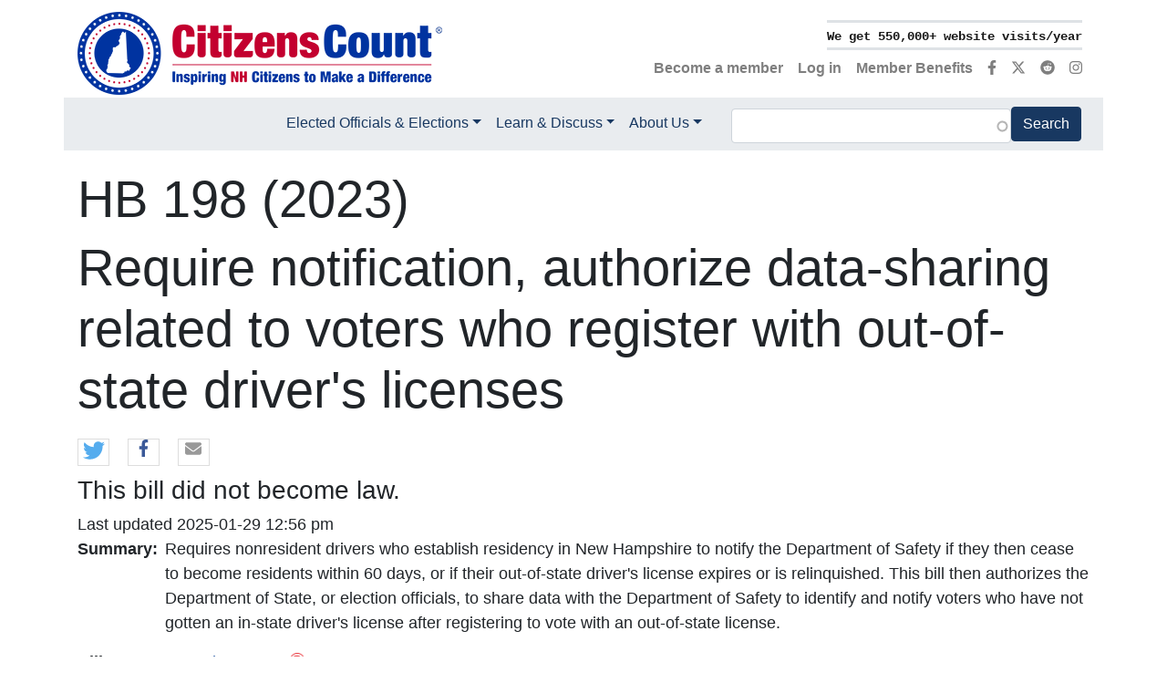

--- FILE ---
content_type: text/html; charset=UTF-8
request_url: https://www.citizenscount.org/bills/hb-198-2023
body_size: 10090
content:

<!DOCTYPE html>
<html lang="en" dir="ltr" prefix="og: https://ogp.me/ns#">
  <head>
    <meta charset="utf-8" />
<meta name="description" content="A plain-English bill summary, sponsorship information, vote and hearing dates. Requires nonresident drivers who establish residency in New Hampshire to notify the Department of Safety if they then cease to become residents within 60 days, or if their out-of-state driver&#039;s license expires or is relinquished. This bill then authorizes the Department of State, or election officials, to share data with the Department of Safety to identify and notify voters who have not gotten an in-state driver&#039;s license after registering to vote with an out-of-state license." />
<link rel="shortlink" href="https://www.citizenscount.org/bills/hb-198-2023" />
<link rel="canonical" href="https://www.citizenscount.org/bills/hb-198-2023" />
<link rel="image_src" href="https://www.citizenscount.org/sites/default/files/logo/citizens-count-seal_1000x1000.png" />
<meta property="og:site_name" content="Citizens Count" />
<meta property="og:type" content="website" />
<meta property="og:url" content="https://www.citizenscount.org/bills/hb-198-2023" />
<meta property="og:title" content="HB 198 (2023) | NH Legislation" />
<meta property="og:description" content="A plain-English bill summary, sponsorship information, vote and hearing dates. Requires nonresident drivers who establish residency in New Hampshire to notify the Department of Safety if they then cease to become residents within 60 days, or if their out-of-state driver&#039;s license expires or is relinquished. This bill then authorizes the Department of State, or election officials, to share data with the Department of Safety to identify and notify voters who have not gotten an in-state driver&#039;s license after registering to vote with an out-of-state license." />
<meta property="og:image" content="https://www.citizenscount.org/sites/default/files/logo/citizens-count-seal_1000x1000.png" />
<meta property="og:image:width" content="1000" />
<meta property="og:image:height" content="1000" />
<meta property="og:image:alt" content="Citizens Count logo" />
<meta name="twitter:card" content="summary" />
<meta name="twitter:description" content="Requires nonresident drivers who establish residency in New Hampshire to notify the Department of Safety if they then cease to become residents within 60 days, or if their out-of-state driver&#039;s license expires or is relinquished. This bill then authorizes the Department of State, or election officials, to share data with the Department of Safety to identify and notify voters who have not gotten an in-state driver&#039;s license after registering to vote with an out-of-state license." />
<meta name="twitter:title" content="HB 198 (2023)" />
<meta name="twitter:site" content="@Citizens_Count" />
<meta name="twitter:image" content="https://www.citizenscount.org/sites/default/files/logo/citizens-count-seal_1000x1000.png" />
<meta name="twitter:image:alt" content="Citizens Count logo" />
<meta name="Generator" content="Drupal 10 (https://www.drupal.org)" />
<meta name="MobileOptimized" content="width" />
<meta name="HandheldFriendly" content="true" />
<meta name="viewport" content="width=device-width, initial-scale=1.0" />
<script type="application/ld+json">{
    "@context": "https://schema.org",
    "@graph": [
        {
            "@type": "WebSite",
            "name": "Citizens Count",
            "url": "https://www.citizenscount.org/"
        }
    ]
}</script>
<link rel="icon" href="/sites/default/files/logo/favicon.png" type="image/png" />

    <title>HB 198 (2023) | NH Legislation | Citizens Count</title>
    <link rel="stylesheet" media="all" href="/sites/default/files/css/css_J9AQSw4LLKBfKk1XF4u71ey8DgDR3seW9IUCrOz8KuE.css?delta=0&amp;language=en&amp;theme=citizens_count&amp;include=[base64]" />
<link rel="stylesheet" media="all" href="/sites/default/files/css/css_InsEY1KxUYwciqtrp0J6LNR6tJFs1rbaG4zI-mmBv2w.css?delta=1&amp;language=en&amp;theme=citizens_count&amp;include=[base64]" />

    <script type="application/json" data-drupal-selector="drupal-settings-json">{"path":{"baseUrl":"\/","pathPrefix":"","currentPath":"node\/815577","currentPathIsAdmin":false,"isFront":false,"currentLanguage":"en","themeUrl":"themes\/custom\/citizens_count"},"pluralDelimiter":"\u0003","suppressDeprecationErrors":true,"ajaxPageState":{"libraries":"[base64]","theme":"citizens_count","theme_token":null},"ajaxTrustedUrl":{"\/search":true},"gtag":{"tagId":"","consentMode":false,"otherIds":[],"events":[],"additionalConfigInfo":[]},"gtm":{"tagId":null,"settings":{"data_layer":"dataLayer","include_environment":false},"tagIds":["GTM-T5T6P7X"]},"theme":"citizens_count","data":{"extlink":{"extTarget":false,"extTargetAppendNewWindowDisplay":true,"extTargetAppendNewWindowLabel":"(opens in a new window)","extTargetNoOverride":false,"extNofollow":false,"extTitleNoOverride":false,"extNoreferrer":false,"extFollowNoOverride":false,"extClass":"ext","extLabel":"(link is external)","extImgClass":false,"extSubdomains":true,"extExclude":"","extInclude":"","extCssExclude":".nav","extCssInclude":"","extCssExplicit":"","extAlert":false,"extAlertText":"This link will take you to an external web site. We are not responsible for their content.","extHideIcons":false,"mailtoClass":"0","telClass":"0","mailtoLabel":"(link sends email)","telLabel":"(link is a phone number)","extUseFontAwesome":true,"extIconPlacement":"append","extPreventOrphan":true,"extFaLinkClasses":"fas fa-square-up-right","extFaMailtoClasses":"fa fa-envelope","extAdditionalLinkClasses":"","extAdditionalMailtoClasses":"","extAdditionalTelClasses":"","extFaTelClasses":"fa fa-phone","allowedDomains":["citizenscount.org","www.citizenscount.org"],"extExcludeNoreferrer":""}},"blazy":{"loadInvisible":false,"offset":100,"saveViewportOffsetDelay":50,"validateDelay":25,"container":"","loader":true,"unblazy":false,"visibleClass":false},"blazyIo":{"disconnect":false,"rootMargin":"0px","threshold":[0,0.25,0.5,0.75,1]},"slick":{"accessibility":true,"adaptiveHeight":false,"autoplay":false,"pauseOnHover":true,"pauseOnDotsHover":false,"pauseOnFocus":true,"autoplaySpeed":3000,"arrows":true,"downArrow":false,"downArrowTarget":"","downArrowOffset":0,"centerMode":false,"centerPadding":"50px","dots":false,"dotsClass":"slick-dots","draggable":true,"fade":false,"focusOnSelect":false,"infinite":true,"initialSlide":0,"lazyLoad":"ondemand","mouseWheel":false,"randomize":false,"rtl":false,"rows":1,"slidesPerRow":1,"slide":"","slidesToShow":1,"slidesToScroll":1,"speed":500,"swipe":true,"swipeToSlide":false,"edgeFriction":0.35,"touchMove":true,"touchThreshold":5,"useCSS":true,"cssEase":"ease","cssEaseBezier":"","cssEaseOverride":"","useTransform":true,"easing":"linear","variableWidth":false,"vertical":false,"verticalSwiping":false,"waitForAnimate":true},"field_group":{"html_element":{"mode":"full","context":"view","settings":{"classes":"text-center pt-1","show_empty_fields":false,"id":"","element":"div","show_label":false,"label_element":"h3","label_element_classes":"","attributes":"","effect":"none","speed":"fast"}}},"search_api_autocomplete":{"search":{"auto_submit":true}},"viewsSlideshowCycle":{"#views_slideshow_cycle_main_accomplishments_rotator-block_1":{"num_divs":7,"id_prefix":"#views_slideshow_cycle_main_","div_prefix":"#views_slideshow_cycle_div_","vss_id":"accomplishments_rotator-block_1","effect":"scrollVert","transition_advanced":0,"timeout":5000,"speed":700,"delay":0,"sync":1,"random":0,"pause":0,"pause_on_click":1,"action_advanced":0,"start_paused":0,"remember_slide":0,"remember_slide_days":1,"pause_in_middle":0,"pause_when_hidden":0,"pause_when_hidden_type":"full","amount_allowed_visible":"","nowrap":0,"fixed_height":1,"items_per_slide":1,"items_per_slide_first":0,"items_per_slide_first_number":1,"wait_for_image_load":1,"wait_for_image_load_timeout":3000,"cleartype":0,"cleartypenobg":0,"advanced_options":"{}","advanced_options_choices":0,"advanced_options_entry":""}},"viewsSlideshow":{"accomplishments_rotator-block_1":{"methods":{"goToSlide":["viewsSlideshowSlideCounter","viewsSlideshowPager","viewsSlideshowCycle"],"nextSlide":["viewsSlideshowSlideCounter","viewsSlideshowPager","viewsSlideshowCycle"],"pause":["viewsSlideshowControls","viewsSlideshowCycle"],"play":["viewsSlideshowControls","viewsSlideshowCycle"],"previousSlide":["viewsSlideshowSlideCounter","viewsSlideshowPager","viewsSlideshowCycle"],"transitionBegin":["viewsSlideshowSlideCounter","viewsSlideshowPager"],"transitionEnd":[]},"paused":0}},"user":{"uid":0,"permissionsHash":"c135e604dfc0b82017142dd0563de5184cbb1b6b1477882bbc533901a527f45c"}}</script>
<script src="/sites/default/files/js/js_sEKIjowWcAMWkYu0U09623v26jYUCJQYIdCcmKXfJow.js?scope=header&amp;delta=0&amp;language=en&amp;theme=citizens_count&amp;include=[base64]"></script>
<script src="https://use.fontawesome.com/releases/v6.4.2/js/fontawesome.js" defer crossorigin="anonymous"></script>
<script src="https://use.fontawesome.com/releases/v6.4.2/js/brands.js" defer crossorigin="anonymous"></script>
<script src="https://use.fontawesome.com/releases/v6.4.2/js/regular.js" defer crossorigin="anonymous"></script>
<script src="https://use.fontawesome.com/releases/v6.4.2/js/solid.js" defer crossorigin="anonymous"></script>
<script src="/modules/contrib/google_tag/js/gtag.js?t74len"></script>
<script src="/modules/contrib/google_tag/js/gtm.js?t74len"></script>

  </head>
  <body class="node-815577 node-type--bills">
        <a href="#main-content" class="visually-hidden focusable">
      Skip to main content
    </a>
    <noscript><iframe src="https://www.googletagmanager.com/ns.html?id=GTM-T5T6P7X"
                  height="0" width="0" style="display:none;visibility:hidden"></iframe></noscript>

      <div class="dialog-off-canvas-main-canvas" data-off-canvas-main-canvas>
    <div class="page">
	


<nav class="navbar navbar-expand-lg justify-content-between navbar-light sticky-top bg-white">
      <div class="container">
  
  							  
  <div class="block block--citizens-count-branding">

  
    

    
  <a href="/" class="navbar-brand d-flex align-items-center " aria-label="">
            
  <img src="/sites/default/files/logo/citizens-count-logo_400x91.png" width="auto" height=&quot;80&quot; alt="Citizens Count logo" class="me-2" />

        
  </a>


  </div>


					
  <button class="navbar-toggler" type="button" data-toggle="collapse" data-target=".navbar-collapse" aria-controls="navbar-collapse" aria-expanded="false" aria-label="Toggle navigation">
    <span class="navbar-toggler-icon"></span>
  </button>

  <div class="collapse navbar-collapse">
    							<div class="nav-top">
					  
  <div class="views-element-container d-flex justify-content-end block block--views-block--accomplishments-rotator-block-1">

  
    

      <div><div class="js-view-dom-id-c595450e0899e6fc0a905aae662a2a76313a44979afc1ae4d136afb6ef945b8a view-accomplishments-rotator">
  





      
      <div class="view-content">
        <div class="skin-default">
    
    <div id="views_slideshow_cycle_main_accomplishments_rotator-block_1" class="views_slideshow_cycle_main views_slideshow_main">
    <div id="views_slideshow_cycle_teaser_section_accomplishments_rotator-block_1"  class="views_slideshow_cycle_teaser_section">
     <div id="views_slideshow_cycle_div_accomplishments_rotator-block_1_0"  class="views_slideshow_cycle_slide views_slideshow_slide views-row-1 views-row-odd">
      <div  class="views-row views-row-0 views-row-odd views-row-first">
  <div class="border-bottom border-top border-medium"><samp class="text-nowrap small font-weight-bold"><a href="/what-we-do">We get 550,000+ website visits/year</a></samp></div>
</div>

  </div>

     <div id="views_slideshow_cycle_div_accomplishments_rotator-block_1_1"  class="views_slideshow_cycle_slide views_slideshow_slide views-row-2 views_slideshow_cycle_hidden views-row-even">
      <div  class="views-row views-row-1 views-row-even">
  <div class="border-bottom border-top border-medium"><samp class="text-nowrap small font-weight-bold"><a href="/what-we-do">200,000+ follow us on social media</a></samp></div>
</div>

  </div>

     <div id="views_slideshow_cycle_div_accomplishments_rotator-block_1_2"  class="views_slideshow_cycle_slide views_slideshow_slide views-row-3 views_slideshow_cycle_hidden views-row-odd">
      <div  class="views-row views-row-2 views-row-odd">
  <div class="border-bottom border-top border-medium"><samp class="text-nowrap small font-weight-bold"><a href="/what-we-do">We get 16,000+ newsletter opens/year</a></samp></div>
</div>

  </div>

     <div id="views_slideshow_cycle_div_accomplishments_rotator-block_1_3"  class="views_slideshow_cycle_slide views_slideshow_slide views-row-4 views_slideshow_cycle_hidden views-row-even">
      <div  class="views-row views-row-3 views-row-even">
  <div class="border-bottom border-top border-medium"><samp class="text-nowrap small font-weight-bold"><a href="/what-we-do">We show 71,000+ candidate positions</a></samp></div>
</div>

  </div>

     <div id="views_slideshow_cycle_div_accomplishments_rotator-block_1_4"  class="views_slideshow_cycle_slide views_slideshow_slide views-row-5 views_slideshow_cycle_hidden views-row-odd">
      <div  class="views-row views-row-4 views-row-odd">
  <div class="border-bottom border-top border-medium"><samp class="text-nowrap small font-weight-bold"><a href="/what-we-do">We cover 99,000+ voting records</a></samp></div>
</div>

  </div>

     <div id="views_slideshow_cycle_div_accomplishments_rotator-block_1_5"  class="views_slideshow_cycle_slide views_slideshow_slide views-row-6 views_slideshow_cycle_hidden views-row-even">
      <div  class="views-row views-row-5 views-row-even">
  <div class="border-bottom border-top border-medium"><samp class="text-nowrap small font-weight-bold"><a href="/what-we-do">We cover 1,000+ NH bills/year</a></samp></div>
</div>

  </div>

     <div id="views_slideshow_cycle_div_accomplishments_rotator-block_1_6"  class="views_slideshow_cycle_slide views_slideshow_slide views-row-7 views_slideshow_cycle_hidden views-row-odd">
      <div  class="views-row views-row-6 views-row-odd views-row-last">
  <div class="border-bottom border-top border-medium"><samp class="text-nowrap small font-weight-bold"><a href="/what-we-do">We profile 400+ legislators/year</a></samp></div>
</div>

  </div>

  </div>

</div>


        </div>

    </div>
  
          </div>
</div>

  
  </div>

  <div class="font-weight-bold block block--citizens-count-account-menu">

  
    

      
  


  <ul class="nav navbar-nav">
                                          <li class="nav-item">
                      <a href="/user/register" class="nav-link" data-drupal-link-system-path="user/register">Become a member</a>
                  </li>
                                      <li class="nav-item">
                      <a href="/user/login" class="nav-link" data-drupal-link-system-path="user/login">Log in</a>
                  </li>
                                      <li class="nav-item">
                      <a href="/member-benefits" class="nav-link" data-drupal-link-system-path="node/873546">Member Benefits</a>
                  </li>
                                      <li aria-label="Facebook" class="nav-item">
                      <a href="https://www.facebook.com/CitizensCount" title="Visit our Facebook page" class="nav-link"><i class="fab fa-facebook-f" aria-hidden="true"></i></a>
                  </li>
                                      <li aria-label="X (Twitter)" class="nav-item">
                      <a href="https://x.com/Citizens_Count" title="Visit us on X (Twitter)" class="nav-link"><i class="fa-brands fa-x-twitter" aria-hidden="true"></i></a>
                  </li>
                                      <li aria-label="Reddit" class="nav-item">
                      <a href="https://www.reddit.com/user/Citizens_Count/" title="Visit us on Reddit" class="nav-link"><i class="fa-brands fa-reddit" aria-hidden="true"></i></a>
                  </li>
                                      <li aria-label="Instagram" class="nav-item">
                      <a href="https://www.instagram.com/citizenscount/" title="Visit us on Instagram" class="nav-link"><i class="fa-brands fa-instagram" aria-hidden="true"></i></a>
                  </li>
            </ul>


  
  </div>


				</div>
					
    							<div class="nav-bottom container py-lg-2 flex-lg-row d-flex flex-column justify-content-lg-end">
					  
  <div class="block block--citizens-count-main-menu">

  
    

      
  


  <ul class="nav navbar-nav">
                                          <li class="navbar-text nav-item dropdown">
                      <span class="nav-link dropdown-toggle" data-toggle="dropdown">Elected Officials &amp; Elections</span>
                          <div class="dropdown-menu">
              <a href="/elected-officials" class="dropdown-item" data-drupal-link-system-path="node/683843">Elected Officials</a>
              <a href="/elections" class="dropdown-item" data-drupal-link-system-path="node/683844">Elections</a>
              <a href="/how-to/vote" title="Voter Information" class="dropdown-item" data-drupal-link-system-path="node/812337">Voter Information</a>
              <a href="/candidate" class="dropdown-item" data-drupal-link-system-path="node/847558">A-Z Candidate &amp; Officeholder Profiles</a>
              <a href="/nh" class="dropdown-item" data-drupal-link-system-path="node/848427">A-Z NH Towns, Cities &amp; Wards</a>
  </div>
                              </li>
                                      <li class="navbar-text nav-item dropdown">
                      <span class="nav-link dropdown-toggle" data-toggle="dropdown">Learn &amp; Discuss</span>
                          <div class="dropdown-menu">
              <a href="/topic" class="dropdown-item" data-drupal-link-system-path="node/683845">All Topics</a>
              <a href="/bills" class="dropdown-item" data-drupal-link-system-path="node/683846">Bills</a>
              <a href="/how-to" class="dropdown-item" data-drupal-link-system-path="node/813073">Advocacy Toolkit</a>
              <a href="/podcast" class="dropdown-item" data-drupal-link-system-path="node/741253">Podcast</a>
              <a href="/civics-education" class="dropdown-item" data-drupal-link-system-path="node/758719">Civics Education</a>
              <a href="/latest-discussion" class="dropdown-item" data-drupal-link-system-path="node/683848">Latest Discussion</a>
  </div>
                              </li>
                                      <li class="navbar-text nav-item dropdown">
                      <span class="nav-link dropdown-toggle" data-toggle="dropdown">About Us</span>
                          <div class="dropdown-menu">
              <a href="/what-we-do" class="dropdown-item" data-drupal-link-system-path="node/351016">What We Do</a>
              <a href="/who-we-are" class="dropdown-item" data-drupal-link-system-path="node/351021">Who We Are</a>
              <a href="/donate" class="dropdown-item" data-drupal-link-system-path="node/103506">Donate</a>
              <a href="/member-benefits" class="dropdown-item" data-drupal-link-system-path="node/873546">Member Benefits</a>
              <a href="/user/register" class="dropdown-item" data-drupal-link-system-path="user/register">Become a Member</a>
              <a href="/members" class="dropdown-item" data-drupal-link-system-path="node/683857">Our Members</a>
              <a href="/corporate-sponsors" class="dropdown-item" data-drupal-link-system-path="node/14816">Our Sponsors</a>
              <a href="/partners" class="dropdown-item" data-drupal-link-system-path="node/15106">Our Partners</a>
              <a href="/portsmouth-conference" class="dropdown-item" data-drupal-link-system-path="node/285016">The Portsmouth Conference</a>
              <a href="/faq" class="dropdown-item" data-drupal-link-system-path="node/15101">FAQs</a>
              <a href="/contact-us" class="dropdown-item" data-drupal-link-system-path="node/127981">Contact Us</a>
  </div>
                              </li>
            </ul>


  
  </div>

  <div class="views-exposed-form mx-lg-5 mb-4 mb-lg-0 block block--citizens-count-exposedformsearchblock-1" data-drupal-selector="views-exposed-form-search-block-1">

  
    

      <form action="/search" method="get" id="views-exposed-form-search-block-1" accept-charset="UTF-8" class="mb-4 mt-2">
	<div class="js-form-item form-item js-form-type-search-api-autocomplete form-item-keywords js-form-item-keywords form-no-label form-group">
  
  
  
  
  

<input data-drupal-selector="edit-keywords" data-search-api-autocomplete-search="search" class="form-autocomplete form-text form-control" data-autocomplete-path="/search_api_autocomplete/search?display=block_1&amp;&amp;filter=keywords" type="text" id="edit-keywords" name="keywords" value="" size="30" maxlength="128" />


  
  
  
  
  </div>
<div data-drupal-selector="edit-actions" class="form-actions js-form-wrapper form-wrapper" id="edit-actions">


<input data-drupal-selector="edit-submit-search" type="submit" id="edit-submit-search" value="Search" class="js-form-submit form-submit btn btn-primary" />
</div>


</form>

  
  </div>


				</div>
					  </div>

      </div>
  </nav>

	<main class="pt-1 pb-1">
      <a id="main-content" tabindex="-1"></a>					<header class="page__header mb-3">
				<div class="container">
					  
  <div class="block--type-basic block block--basic block--announcement">

  
    

      
  
  </div>
<div data-drupal-messages-fallback class="hidden"></div>


				</div>
			</header>
		
					<div class="page__content">
				<div class="container">
					  
  <div class="block block--citizens-count-content">

  
    

      <div data-history-node-id="815577" class="row bs-1col-stacked node node--type-bills node--view-mode-full">
  

    <div class="col-sm-12 bs-region bs-region--top">
    
            <div class="field field--name-node-title field--type-ds field--label-hidden field__item"><h1 class="display-4">
  HB 198 (2023)
</h1>
</div>
          
            <h2  class="display-4">
                        <p>Require notification, authorize data-sharing related to voters who register with out-of-state driver&#039;s licenses</p>

      
      </h2>
  


<div  class="text-center pt-1">
    <div class="shariff"   data-url="https://www.citizenscount.org/bills/hb-198-2023" data-title="HB 198 (2023) | NH Legislation | Citizens Count" data-services="[&quot;twitter&quot;,&quot;facebook&quot;,&quot;mail&quot;]" data-theme="white" data-css="min" data-orientation="horizontal" data-mail-url="mailto:" data-button-style="icon" data-lang="en">
    
        
</div>

  </div>
            <div class="field field--name-dynamic-twig-fieldnode-bills-became-law-twig field--type-ds field--label-hidden field__item"><h3>This bill did not become law.</h3>
</div>
      
            <div class="field field--name-dynamic-twig-fieldnode-bills-changed-date field--type-ds field--label-hidden field__item"> 
Last updated 2025-01-29 12:56 pm

</div>
      
  </div>
  
    <div class="col-sm-12 bs-region bs-region--main">
    <div class="d-flex"><div class="field__label font-weight-bold mr-2">Summary:</div>    
                          <div  class="field__item" >
      <p>Requires nonresident drivers who establish residency in New Hampshire to notify the Department of Safety if they then cease to become residents within 60 days, or if their out-of-state driver&#039;s license expires or is relinquished. This bill then authorizes the Department of State, or election officials, to share data with the Department of Safety to identify and notify voters who have not gotten an in-state driver&#039;s license after registering to vote with an out-of-state license.</p>
</div>
      
  
</div>
<div class="d-flex"><div class="field__label font-weight-bold mr-2">Bill Sponsor:</div>    
                  <a href="/candidate/andrew-prout" hreflang="und">Andrew Prout</a>
      
  
<div class="px-1"><img loading="lazy" src="https://www.citizenscount.org/sites/default/files/party-logos/republican-logo_150px.png" width="16" height="16" class="img-fluid align-baseline" alt="Republican party logo">
</div></div>
<div class="d-flex"><div class="field__label font-weight-bold mr-2">Status:</div>    
                  
            <div class="field field--name-field-general-status field--type-entity-reference field--label-hidden field__item"><div class="row bs-1col taxonomy-term taxonomy-term--type-gencourt-general-status-codes taxonomy-term--view-mode-teaser">
  
  <div class="col-sm-12 bs-region bs-region--main">
    
            <div class="field field--name-description field--type-text-long field--label-hidden field__item">SENATE</div>
      
  </div>
</div>

</div>
      
      
  
</div>
<div class="d-flex"><div class="field__label font-weight-bold mr-2">Status Detail:</div>    
                  Interim Study
      
  
</div>
<div class="d-flex"><div class="field__label font-weight-bold mr-2">Public Hearing Date:</div>    
                  
            <div class="field field--name-field-date-hearing field--type-datetime field--label-hidden field__item">04/04/2023 01:20 pm </div>
      
      
  
</div>
<div class="d-flex"><div class="field__label font-weight-bold mr-2">Public Hearing Location:</div>    
                  
            <div class="field field--name-field-place-hearing field--type-string field--label-hidden field__item">LOB Room 101</div>
      
      
  
</div>
<div class="d-flex"><div class="field__label font-weight-bold mr-2">House Voting Date:</div>    
                  
            <div class="field field--name-field-date-floor-house field--type-datetime field--label-hidden field__item">03/16/2023</div>
      
      
  
</div>
<div class="d-flex"><div class="field__label font-weight-bold mr-2">Senate Voting Date:</div>    
                  
            <div class="field field--name-field-date-floor-senate field--type-datetime field--label-hidden field__item">01/03/2024</div>
      
      
  
</div>

  </div>
  
    <div class="col-sm-12 bs-region bs-region--bottom">
    
            <div class="field field--name-dynamic-twig-fieldnode-bills-no-link field--type-ds field--label-hidden field__item"><p class="pt-2">The data you see here is pulled daily from official government databases. The bill summary is created by Citizens Count staff. <a href="/citizens-count-bill-summary-methodology">Learn more about our methodology for summarizing and updating bills</a>. 
</p></div>
      <div class="pt-2">Browse related articles and bills:</div>     
                          <div  >
      <a href="/topic/motor-vehicle-laws" hreflang="und">Motor Vehicle Laws</a></div>
                        <div  >
      <a href="/topic/election-laws" hreflang="und">Election Laws</a></div>
      
  


            <div class="field field--name-dynamic-twig-fieldnode-advocate-cta field--type-ds field--label-hidden field__item"><div class="d-inline d-flex justify-content-center text-center my-3"><a class="text-uppercase btn btn-info" href="/how-to/advocate"> ADVOCATE FOR YOUR CAUSE <i class="align-self-center fas fa-bullhorn fa-fw ml-1" aria-hidden="true"></i></a></div>
</div>
      
  </div>
  
</div>


  
  </div>

  <div class="views-element-container mt-5 block block--views-block--sponsors-block-1">

  
    

      <div><div class="view--blazy js-view-dom-id-555e4812d7baa9bb02324b7977deb05fdc1673fced56794f4b6038a62ca1cf6b view-sponsors">
  





      <div class="view-header">
      <h5 class="text-center my-5">Thank you to our <a href="/corporate-sponsors">sponsors</a> and <a href="/donors">donors</a><h5></h5></h5>
    </div>
      
      <div class="view-content">
      <div class="slick blazy slick--view slick--view--sponsors slick--view--sponsors--block-1 slick--view--sponsors-block-block-1 slick--skin--fullwidth slick--optionset--sponsor-carousel slick--multiple-view" data-blazy=""><div id="slick-41d18b3776d" data-slick="{&quot;count&quot;:11,&quot;total&quot;:11,&quot;mobileFirst&quot;:true,&quot;autoplay&quot;:true,&quot;autoplaySpeed&quot;:5000,&quot;dots&quot;:true,&quot;lazyLoad&quot;:&quot;blazy&quot;,&quot;slidesToShow&quot;:3,&quot;slidesToScroll&quot;:3,&quot;speed&quot;:1000,&quot;responsive&quot;:[{&quot;breakpoint&quot;:768,&quot;settings&quot;:{&quot;autoplay&quot;:true,&quot;pauseOnDotsHover&quot;:true,&quot;autoplaySpeed&quot;:5000,&quot;dots&quot;:true,&quot;slidesToShow&quot;:5,&quot;slidesToScroll&quot;:5,&quot;speed&quot;:1000,&quot;touchMove&quot;:false}},{&quot;breakpoint&quot;:992,&quot;settings&quot;:{&quot;autoplay&quot;:true,&quot;pauseOnDotsHover&quot;:true,&quot;autoplaySpeed&quot;:5000,&quot;dots&quot;:true,&quot;slidesToShow&quot;:7,&quot;slidesToScroll&quot;:7,&quot;speed&quot;:1000,&quot;touchMove&quot;:false}},{&quot;breakpoint&quot;:1200,&quot;settings&quot;:{&quot;autoplay&quot;:true,&quot;pauseOnDotsHover&quot;:true,&quot;autoplaySpeed&quot;:5000,&quot;dots&quot;:true,&quot;slidesToShow&quot;:9,&quot;slidesToScroll&quot;:9,&quot;speed&quot;:1000,&quot;touchMove&quot;:false}}]}" class="slick__slider">  <div class="slick__slide slide slide--0">      <a  href="https://alnoba.org/">
        
                    
<img loading="lazy" src="/sites/default/files/styles/thumbnail/public/2022-08/alnoba-logo.png?itok=vxQOm2IB" width="100" height="50" alt="Alnoba logo" class="img-fluid" />



      
  
    </a>



</div>
  <div class="slick__slide slide slide--1">      <a  href="https://www.banknh.com/">
        
                    
<img loading="lazy" src="/sites/default/files/styles/thumbnail/public/2023-06/bnh-logo_150x75.png?itok=-P2KyEYx" width="100" height="50" alt="Bank of New Hampshire logo" class="img-fluid" />



      
  
    </a>



</div>
  <div class="slick__slide slide slide--2">      <a  href="https://www.couchfoundation.org">
        
                    
<img loading="lazy" src="/sites/default/files/styles/thumbnail/public/2022-02/couch-foundation-logo_150x75.png?itok=RBkAInM7" width="100" height="50" alt="Couch Foundation logo" class="img-fluid" />



      
  
    </a>



</div>
  <div class="slick__slide slide slide--3">      <a  href="https://www.twointernationalgroup.com/">
        
                    
<img loading="lazy" src="/sites/default/files/styles/thumbnail/public/sponsors/two-international-logo_150x75.png?itok=di5L3Qbu" width="100" height="50" alt="Two International Group logo" class="img-fluid" />



      
  
    </a>



</div>
  <div class="slick__slide slide slide--4">      <a  href="https://www.andersen.com/">
        
                    
<img loading="lazy" src="/sites/default/files/styles/thumbnail/public/2020-07/andersen-tax-logo_150x75.png?itok=l0BYZn-e" width="100" height="50" alt="Andersen Tax logo" class="img-fluid" />



      
  
    </a>



</div>
  <div class="slick__slide slide slide--5">      <a  href="https://www.peterpaulwines.com/">
        
                    
<img loading="lazy" src="/sites/default/files/styles/thumbnail/public/sponsors/peter-paul-wines-logo.png?itok=eWanDLCM" width="100" height="50" alt="Peter Paul Wines logo" class="img-fluid" />



      
  
    </a>



</div>
  <div class="slick__slide slide slide--6">      <a  href="http://www.meridiannh.com/">
        
                    
<img loading="lazy" src="/sites/default/files/styles/thumbnail/public/sponsors/meridianlogo.jpg?itok=b5Zr4wMr" width="100" height="50" alt="Meridian Construction logo" class="img-fluid" />



      
  
    </a>



</div>
  <div class="slick__slide slide slide--7">      <a  href="https://bankofamerica.com/newhampshire">
        
                    
<img loading="lazy" src="/sites/default/files/styles/thumbnail/public/2022-05/bank-of-america-logo_150x75.png?itok=KVFrZkKW" width="100" height="50" alt="Bank of America logo" class="img-fluid" />



      
  
    </a>



</div>
  <div class="slick__slide slide slide--8">      <a  href="https://www.nedelta.com">
        
                    
<img loading="lazy" src="/sites/default/files/styles/thumbnail/public/2022-11/northeast-delta-dental-logo_150x75_2022.png?itok=m6KHbKvB" width="100" height="50" alt="northeast delta dental logo" class="img-fluid" />



      
  
    </a>



</div>
  <div class="slick__slide slide slide--9">      <a  href="https://www.emersonecologics.com/">
        
                    
<img loading="lazy" src="/sites/default/files/styles/thumbnail/public/sponsors/Emerson_1.jpg?itok=WEjUvq1L" width="100" height="50" alt="Emerson Ecologics logo" class="img-fluid" />



      
  
    </a>



</div>
  <div class="slick__slide slide slide--10">      <a  href="http://www.lindtusa.com/">
        
                    
<img loading="lazy" src="/sites/default/files/styles/thumbnail/public/sponsors/lindt-logo_1.jpg?itok=D012VfWQ" width="100" height="50" alt="Lindt logo" class="img-fluid" />



      
  
    </a>



</div>
</div>
          <nav role="navigation" class="slick__arrow">
        <button type="button" data-role="none" class="slick-prev" aria-label="Previous" tabindex="0">Previous</button><button type="button" data-role="none" class="slick-next" aria-label="Next" tabindex="0">Next</button>
      </nav>
    </div>

    </div>
  
          </div>
</div>

  
  </div>


				</div>
			</div>
			</main>
	<footer>
					<div class="page__footer">
				<div class="container">
					<div class="d-flex text-white justify-content-lg-between align-items-lg-center flex-lg-row flex-column py-3">
						  
  <div class="text-left text-lg-right ml-lg-auto block block--citizens-count-footer">

  
    

      
  


  <ul class="nav">
                                          <li class="nav-item">
                      <a href="/privacy-policy" class="nav-link" data-drupal-link-system-path="node/201">Privacy Policy</a>
                  </li>
                                      <li class="nav-item">
                      <a href="/terms-conditions" class="nav-link" data-drupal-link-system-path="node/206">Terms &amp; Conditions</a>
                  </li>
                                      <li class="nav-item">
                      <a href="/contact-us" class="nav-link" data-drupal-link-system-path="node/127981">Contact Us</a>
                  </li>
            </ul>


  
  </div>


					</div>
				</div>
			</div>
		
					<div class="page__footer_bottom">
				<div class="container">
					<div class="d-flex text-white justify-content-lg-between align-items-lg-center flex-lg-row flex-column py-3">
						  
  <div class="text-left block--type-basic block block--basic block--copyright">

  
    

      
            <div class="field field--name-body field--type-text-with-summary field--label-hidden field__item"><div class="small">©2025 Live Free or Die Alliance® | The <a href="/live-free-or-die">Live Free or Die</a> Alliance is a 501(c)3 nonprofit organization.</div>
</div>
      
  
  </div>

  <div class="text-left text-lg-right ml-lg-auto block block--footersocialmediamenu">

  
    

      
  


  <ul class="nav">
                                          <li aria-label="Facebook" class="nav-item">
                      <a href="https://www.facebook.com/CitizensCount/" title="Visit our Facebook page" class="nav-link"><i class="fab fa-facebook-f" aria-hidden="true"></i></a>
                  </li>
                                      <li aria-label="X (Twitter)" class="nav-item">
                      <a href="https://x.com/Citizens_Count" title="Visit us on X (Twitter)" class="nav-link"><i class="fa-brands fa-x-twitter" aria-hidden="true"></i></a>
                  </li>
                                      <li aria-label="Reddit" class="nav-item">
                      <a href="https://www.reddit.com/user/Citizens_Count/" title="Visit us on Reddit" class="nav-link"><i class="fa-brands fa-reddit" aria-hidden="true"></i></a>
                  </li>
                                      <li aria-label="Instagram" class="nav-item">
                      <a href="https://www.instagram.com/citizenscount/" title="Visit us on Instagram" class="nav-link"><i class="fa-brands fa-instagram" aria-hidden="true"></i></a>
                  </li>
            </ul>


  
  </div>


					</div>
				</div>
			</div>
			</footer>
</div>

  </div>

    
    <script src="/sites/default/files/js/js_r8sGCmvnHzQugdoyTODmLq1ucmA9F_7On9M72stxn0A.js?scope=footer&amp;delta=0&amp;language=en&amp;theme=citizens_count&amp;include=[base64]"></script>

  </body>
</html>
